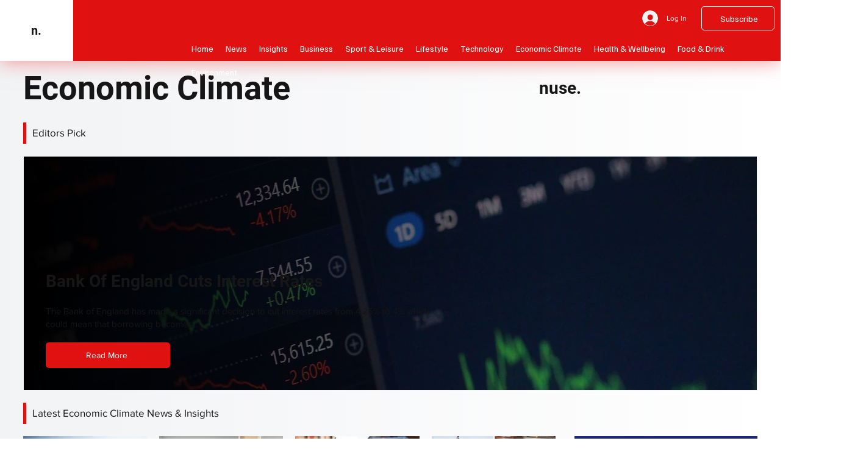

--- FILE ---
content_type: text/css; charset=utf-8
request_url: https://www.nuse.online/_serverless/pro-gallery-css-v4-server/layoutCss?ver=2&id=comp-m5v6wsqh&items=0_5472_3648%7C0_1123_1600%7C0_2304_1536%7C0_865_604%7C0_3360_2074%7C0_4134_2756%7C0_4256_2832%7C0_4050_2700%7C0_7216_5412%7C0_2500_1730%7C0_5600_3248%7C0_2500_1667%7C0_2222_2610%7C0_5000_3338%7C0_5027_3142%7C0_1270_847%7C0_5184_3456%7C0_5066_3377%7C0_6000_4000%7C0_5184_3456&container=715.9375_873.890625_2287.5_720&options=gallerySizeType:px%7CgallerySizePx:292%7CimageMargin:20%7CisRTL:false%7CgridStyle:1%7CnumberOfImagesPerRow:4%7CgalleryLayout:2%7CtitlePlacement:SHOW_BELOW%7CcubeRatio:1.3333333333333333%7CisVertical:true%7CtextBoxHeight:269
body_size: -64
content:
#pro-gallery-comp-m5v6wsqh [data-hook="item-container"][data-idx="0"].gallery-item-container{opacity: 1 !important;display: block !important;transition: opacity .2s ease !important;top: 0px !important;left: 0px !important;right: auto !important;height: 421px !important;width: 203px !important;} #pro-gallery-comp-m5v6wsqh [data-hook="item-container"][data-idx="0"] .gallery-item-common-info-outer{height: 269px !important;} #pro-gallery-comp-m5v6wsqh [data-hook="item-container"][data-idx="0"] .gallery-item-common-info{height: 269px !important;width: 100% !important;} #pro-gallery-comp-m5v6wsqh [data-hook="item-container"][data-idx="0"] .gallery-item-wrapper{width: 203px !important;height: 152px !important;margin: 0 !important;} #pro-gallery-comp-m5v6wsqh [data-hook="item-container"][data-idx="0"] .gallery-item-content{width: 203px !important;height: 152px !important;margin: 0px 0px !important;opacity: 1 !important;} #pro-gallery-comp-m5v6wsqh [data-hook="item-container"][data-idx="0"] .gallery-item-hover{width: 203px !important;height: 152px !important;opacity: 1 !important;} #pro-gallery-comp-m5v6wsqh [data-hook="item-container"][data-idx="0"] .item-hover-flex-container{width: 203px !important;height: 152px !important;margin: 0px 0px !important;opacity: 1 !important;} #pro-gallery-comp-m5v6wsqh [data-hook="item-container"][data-idx="0"] .gallery-item-wrapper img{width: 100% !important;height: 100% !important;opacity: 1 !important;} #pro-gallery-comp-m5v6wsqh [data-hook="item-container"][data-idx="1"].gallery-item-container{opacity: 1 !important;display: block !important;transition: opacity .2s ease !important;top: 0px !important;left: 223px !important;right: auto !important;height: 421px !important;width: 203px !important;} #pro-gallery-comp-m5v6wsqh [data-hook="item-container"][data-idx="1"] .gallery-item-common-info-outer{height: 269px !important;} #pro-gallery-comp-m5v6wsqh [data-hook="item-container"][data-idx="1"] .gallery-item-common-info{height: 269px !important;width: 100% !important;} #pro-gallery-comp-m5v6wsqh [data-hook="item-container"][data-idx="1"] .gallery-item-wrapper{width: 203px !important;height: 152px !important;margin: 0 !important;} #pro-gallery-comp-m5v6wsqh [data-hook="item-container"][data-idx="1"] .gallery-item-content{width: 203px !important;height: 152px !important;margin: 0px 0px !important;opacity: 1 !important;} #pro-gallery-comp-m5v6wsqh [data-hook="item-container"][data-idx="1"] .gallery-item-hover{width: 203px !important;height: 152px !important;opacity: 1 !important;} #pro-gallery-comp-m5v6wsqh [data-hook="item-container"][data-idx="1"] .item-hover-flex-container{width: 203px !important;height: 152px !important;margin: 0px 0px !important;opacity: 1 !important;} #pro-gallery-comp-m5v6wsqh [data-hook="item-container"][data-idx="1"] .gallery-item-wrapper img{width: 100% !important;height: 100% !important;opacity: 1 !important;} #pro-gallery-comp-m5v6wsqh [data-hook="item-container"][data-idx="2"].gallery-item-container{opacity: 1 !important;display: block !important;transition: opacity .2s ease !important;top: 0px !important;left: 446px !important;right: auto !important;height: 421px !important;width: 204px !important;} #pro-gallery-comp-m5v6wsqh [data-hook="item-container"][data-idx="2"] .gallery-item-common-info-outer{height: 269px !important;} #pro-gallery-comp-m5v6wsqh [data-hook="item-container"][data-idx="2"] .gallery-item-common-info{height: 269px !important;width: 100% !important;} #pro-gallery-comp-m5v6wsqh [data-hook="item-container"][data-idx="2"] .gallery-item-wrapper{width: 204px !important;height: 152px !important;margin: 0 !important;} #pro-gallery-comp-m5v6wsqh [data-hook="item-container"][data-idx="2"] .gallery-item-content{width: 204px !important;height: 152px !important;margin: 0px 0px !important;opacity: 1 !important;} #pro-gallery-comp-m5v6wsqh [data-hook="item-container"][data-idx="2"] .gallery-item-hover{width: 204px !important;height: 152px !important;opacity: 1 !important;} #pro-gallery-comp-m5v6wsqh [data-hook="item-container"][data-idx="2"] .item-hover-flex-container{width: 204px !important;height: 152px !important;margin: 0px 0px !important;opacity: 1 !important;} #pro-gallery-comp-m5v6wsqh [data-hook="item-container"][data-idx="2"] .gallery-item-wrapper img{width: 100% !important;height: 100% !important;opacity: 1 !important;} #pro-gallery-comp-m5v6wsqh [data-hook="item-container"][data-idx="3"].gallery-item-container{opacity: 1 !important;display: block !important;transition: opacity .2s ease !important;top: 0px !important;left: 670px !important;right: auto !important;height: 421px !important;width: 203px !important;} #pro-gallery-comp-m5v6wsqh [data-hook="item-container"][data-idx="3"] .gallery-item-common-info-outer{height: 269px !important;} #pro-gallery-comp-m5v6wsqh [data-hook="item-container"][data-idx="3"] .gallery-item-common-info{height: 269px !important;width: 100% !important;} #pro-gallery-comp-m5v6wsqh [data-hook="item-container"][data-idx="3"] .gallery-item-wrapper{width: 203px !important;height: 152px !important;margin: 0 !important;} #pro-gallery-comp-m5v6wsqh [data-hook="item-container"][data-idx="3"] .gallery-item-content{width: 203px !important;height: 152px !important;margin: 0px 0px !important;opacity: 1 !important;} #pro-gallery-comp-m5v6wsqh [data-hook="item-container"][data-idx="3"] .gallery-item-hover{width: 203px !important;height: 152px !important;opacity: 1 !important;} #pro-gallery-comp-m5v6wsqh [data-hook="item-container"][data-idx="3"] .item-hover-flex-container{width: 203px !important;height: 152px !important;margin: 0px 0px !important;opacity: 1 !important;} #pro-gallery-comp-m5v6wsqh [data-hook="item-container"][data-idx="3"] .gallery-item-wrapper img{width: 100% !important;height: 100% !important;opacity: 1 !important;} #pro-gallery-comp-m5v6wsqh [data-hook="item-container"][data-idx="4"].gallery-item-container{opacity: 1 !important;display: block !important;transition: opacity .2s ease !important;top: 441px !important;left: 0px !important;right: auto !important;height: 421px !important;width: 203px !important;} #pro-gallery-comp-m5v6wsqh [data-hook="item-container"][data-idx="4"] .gallery-item-common-info-outer{height: 269px !important;} #pro-gallery-comp-m5v6wsqh [data-hook="item-container"][data-idx="4"] .gallery-item-common-info{height: 269px !important;width: 100% !important;} #pro-gallery-comp-m5v6wsqh [data-hook="item-container"][data-idx="4"] .gallery-item-wrapper{width: 203px !important;height: 152px !important;margin: 0 !important;} #pro-gallery-comp-m5v6wsqh [data-hook="item-container"][data-idx="4"] .gallery-item-content{width: 203px !important;height: 152px !important;margin: 0px 0px !important;opacity: 1 !important;} #pro-gallery-comp-m5v6wsqh [data-hook="item-container"][data-idx="4"] .gallery-item-hover{width: 203px !important;height: 152px !important;opacity: 1 !important;} #pro-gallery-comp-m5v6wsqh [data-hook="item-container"][data-idx="4"] .item-hover-flex-container{width: 203px !important;height: 152px !important;margin: 0px 0px !important;opacity: 1 !important;} #pro-gallery-comp-m5v6wsqh [data-hook="item-container"][data-idx="4"] .gallery-item-wrapper img{width: 100% !important;height: 100% !important;opacity: 1 !important;} #pro-gallery-comp-m5v6wsqh [data-hook="item-container"][data-idx="5"]{display: none !important;} #pro-gallery-comp-m5v6wsqh [data-hook="item-container"][data-idx="6"]{display: none !important;} #pro-gallery-comp-m5v6wsqh [data-hook="item-container"][data-idx="7"]{display: none !important;} #pro-gallery-comp-m5v6wsqh [data-hook="item-container"][data-idx="8"]{display: none !important;} #pro-gallery-comp-m5v6wsqh [data-hook="item-container"][data-idx="9"]{display: none !important;} #pro-gallery-comp-m5v6wsqh [data-hook="item-container"][data-idx="10"]{display: none !important;} #pro-gallery-comp-m5v6wsqh [data-hook="item-container"][data-idx="11"]{display: none !important;} #pro-gallery-comp-m5v6wsqh [data-hook="item-container"][data-idx="12"]{display: none !important;} #pro-gallery-comp-m5v6wsqh [data-hook="item-container"][data-idx="13"]{display: none !important;} #pro-gallery-comp-m5v6wsqh [data-hook="item-container"][data-idx="14"]{display: none !important;} #pro-gallery-comp-m5v6wsqh [data-hook="item-container"][data-idx="15"]{display: none !important;} #pro-gallery-comp-m5v6wsqh [data-hook="item-container"][data-idx="16"]{display: none !important;} #pro-gallery-comp-m5v6wsqh [data-hook="item-container"][data-idx="17"]{display: none !important;} #pro-gallery-comp-m5v6wsqh [data-hook="item-container"][data-idx="18"]{display: none !important;} #pro-gallery-comp-m5v6wsqh [data-hook="item-container"][data-idx="19"]{display: none !important;} #pro-gallery-comp-m5v6wsqh .pro-gallery-prerender{height:2186.25px !important;}#pro-gallery-comp-m5v6wsqh {height:2186.25px !important; width:874px !important;}#pro-gallery-comp-m5v6wsqh .pro-gallery-margin-container {height:2186.25px !important;}#pro-gallery-comp-m5v6wsqh .pro-gallery {height:2186.25px !important; width:874px !important;}#pro-gallery-comp-m5v6wsqh .pro-gallery-parent-container {height:2186.25px !important; width:893px !important;}